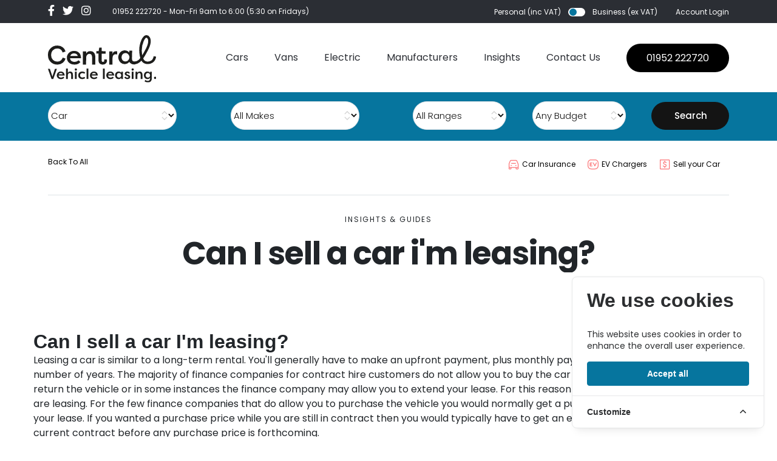

--- FILE ---
content_type: text/html; charset=UTF-8
request_url: https://centralukvehicleleasing.co.uk/can-i-sell-a-car-im-leasing
body_size: 16497
content:
<!DOCTYPE html>
<html lang="en" style="overflow-x: hidden">
<head>
    <meta charset="utf-8">
<meta name="viewport" content="width=device-width, initial-scale=1, shrink-to-fit=no">

<meta name="csrf-token" content="OKnGWcpbBk1yFTUQJEl1LzamvKg2jY1wv6sqe11Z">
<meta name="description" content="">

<script type="0a12beccd714aaf191ddcc5c-text/javascript">
window.dataLayer = window.dataLayer || [];
</script>
<script type="0a12beccd714aaf191ddcc5c-text/javascript">(function(w,d,s,l,i){w[l]=w[l]||[];w[l].push({'gtm.start':
new Date().getTime(),event:'gtm.js'});var f=d.getElementsByTagName(s)[0],
j=d.createElement(s),dl=l!='dataLayer'?'&l='+l:'';j.async=true;j.src=
'https://www.googletagmanager.com/gtm.js?id='+i+dl;f.parentNode.insertBefore(j,f);
})(window,document,'script','dataLayer','GTM-P6MHKDF');</script>

    <title>Can I sell a car i&#039;m leasing? - Central UK Vehicle Leasing</title>


<link rel="icon" href="/favicons/favicon-32x32.png" sizes="32x32" type="image/png">

<link rel="preload" as="style" href="https://centralukvehicleleasing.co.uk/build/assets/tailwind-Bp3SJTer.css" /><link rel="stylesheet" href="https://centralukvehicleleasing.co.uk/build/assets/tailwind-Bp3SJTer.css" data-navigate-track="reload" />
<link href="/css/app.css?1.59" rel="stylesheet">
<link href="/css/main.css?1.59" rel="stylesheet">
<link href="/css/override.css?1.59" rel="stylesheet">
<link rel="stylesheet" href="https://cdn.jsdelivr.net/npm/choices.js/public/assets/styles/choices.min.css" />

<script src="https://challenges.cloudflare.com/turnstile/v0/api.js" async defer type="0a12beccd714aaf191ddcc5c-text/javascript"></script>
<script src="https://cdn.jsdelivr.net/npm/choices.js/public/assets/scripts/choices.min.js" type="0a12beccd714aaf191ddcc5c-text/javascript"></script>

<link rel="preload" as="style" href="https://centralukvehicleleasing.co.uk/build/assets/v3-DF8pW7fB.css" /><link rel="stylesheet" href="https://centralukvehicleleasing.co.uk/build/assets/v3-DF8pW7fB.css" data-navigate-track="reload" />
    
    <script type="0a12beccd714aaf191ddcc5c-text/javascript">
        function gtag(){dataLayer.push(arguments);}

        gtag('consent', 'default', {
            'ad_storage': 'denied',
            'ad_user_data': 'denied',
            'ad_personalization': 'denied',
            'analytics_storage': 'denied'
        });

        function consentGrantedAds() {
            gtag('consent', 'update', {
                'ad_storage': 'granted',
                'ad_user_data': 'granted',
                'ad_personalization': 'granted',
                'analytics_storage': 'granted'
            });
        }

            </script>

<!-- Livewire Styles --><style >[wire\:loading][wire\:loading], [wire\:loading\.delay][wire\:loading\.delay], [wire\:loading\.inline-block][wire\:loading\.inline-block], [wire\:loading\.inline][wire\:loading\.inline], [wire\:loading\.block][wire\:loading\.block], [wire\:loading\.flex][wire\:loading\.flex], [wire\:loading\.table][wire\:loading\.table], [wire\:loading\.grid][wire\:loading\.grid], [wire\:loading\.inline-flex][wire\:loading\.inline-flex] {display: none;}[wire\:loading\.delay\.none][wire\:loading\.delay\.none], [wire\:loading\.delay\.shortest][wire\:loading\.delay\.shortest], [wire\:loading\.delay\.shorter][wire\:loading\.delay\.shorter], [wire\:loading\.delay\.short][wire\:loading\.delay\.short], [wire\:loading\.delay\.default][wire\:loading\.delay\.default], [wire\:loading\.delay\.long][wire\:loading\.delay\.long], [wire\:loading\.delay\.longer][wire\:loading\.delay\.longer], [wire\:loading\.delay\.longest][wire\:loading\.delay\.longest] {display: none;}[wire\:offline][wire\:offline] {display: none;}[wire\:dirty]:not(textarea):not(input):not(select) {display: none;}:root {--livewire-progress-bar-color: #2299dd;}[x-cloak] {display: none !important;}[wire\:cloak] {display: none !important;}</style>
    <meta name="google-site-verification" content="WlAzvpOyHHt42nTcBasPutSiZnrD6rznTW2NfNzAJyE" />

            <!-- Cookie Consent --><script src="https://centralukvehicleleasing.co.uk/cookie-consent/script?id=335bd717ea5eadbfaec7b0f043b6701b" defer type="0a12beccd714aaf191ddcc5c-text/javascript"></script>    </head>

<body class="position-relative">

    <noscript><iframe src="https://www.googletagmanager.com/ns.html?id=GTM-P6MHKDF"
height="0" width="0" style="display:none;visibility:hidden"></iframe></noscript>

    <div class="mobile--menu">
    <div class="mobile--menu__header">
        <div class="wide--wrap">
            <div class="container-fluid">
                <div class="row">
                    <div class="col-6">
                        <a href="/"><img src="/assets/images/logo/logo.svg" alt=""></a>
                    </div>
                    <div class="col-6 text-right">
                        <div class="menu--close">
                            ×
                        </div>
                    </div>
                </div>
            </div>
        </div>
    </div>

    <div class="mobile--menu__inner">
        <div class="mobile--menu__content">
            <div class="wide--wrap">
                <div class="container-fluid">
                    <div class="row">
                        <div class="col-12">
                            <ul class="navbar-nav ml-auto">
                                                                                                    <li class="nav-item">
                                                                            <li class="nav-item dropdown">
                                            <a class="nav-link" href="https://centralukvehicleleasing.co.uk/car-search" @mouseover="open = true">Cars</a>
                                            <ul class="dropdown-menu-item" style="display:block;">
                                                                                                    <li>
                                                                                                                    <a href="https://centralukvehicleleasing.co.uk/car-search">All Cars</a>
                                                        
                                                                                                                    <ul class="dropdown-menu-item" style="display:block;">
                                                                                                                            </ul>
                                                                                                            </li>
                                                                                                    <li>
                                                                                                                    <a href="https://centralukvehicleleasing.co.uk/car-search?stock_vehicle=1">Stock Cars</a>
                                                        
                                                                                                                    <ul class="dropdown-menu-item" style="display:block;">
                                                                                                                            </ul>
                                                                                                            </li>
                                                                                                    <li>
                                                                                                                    <a href="https://centralukvehicleleasing.co.uk/car-special-offers">Car Special Offers</a>
                                                        
                                                                                                                    <ul class="dropdown-menu-item" style="display:block;">
                                                                                                                            </ul>
                                                                                                            </li>
                                                                                            </ul>
                                        </li>
                                                                            </li>
                                                                    <li class="nav-item">
                                                                                                                                <a class="nav-link" href="https://centralukvehicleleasing.co.uk/van-search">Vans</a>
                                                                                                                        </li>
                                                                    <li class="nav-item">
                                                                            <li class="nav-item dropdown">
                                            <a class="nav-link" href="https://centralukvehicleleasing.co.uk/electric-search" @mouseover="open = true">Electric</a>
                                            <ul class="dropdown-menu-item" style="display:block;">
                                                                                                    <li>
                                                                                                                    <a href="https://centralukvehicleleasing.co.uk/car-search?is_electric_only=1">Electric Cars</a>
                                                        
                                                                                                                    <ul class="dropdown-menu-item" style="display:block;">
                                                                                                                            </ul>
                                                                                                            </li>
                                                                                                    <li>
                                                                                                                    <a href="https://centralukvehicleleasing.co.uk/van-search?is_electric_only=1">Electric Vans</a>
                                                        
                                                                                                                    <ul class="dropdown-menu-item" style="display:block;">
                                                                                                                            </ul>
                                                                                                            </li>
                                                                                                    <li>
                                                                                                                    <a href="https://centralukvehicleleasing.co.uk/car-electric-special-offers?is_electric_only=1">Electric Special Offers</a>
                                                        
                                                                                                                    <ul class="dropdown-menu-item" style="display:block;">
                                                                                                                            </ul>
                                                                                                            </li>
                                                                                            </ul>
                                        </li>
                                                                            </li>
                                                                    <li class="nav-item">
                                                                            <li class="nav-item dropdown">
                                            <a class="nav-link" href="https://centralukvehicleleasing.co.uk/car-manufacturers" @mouseover="open = true">Manufacturers</a>
                                            <ul class="dropdown-menu-item" style="display:block;">
                                                                                                    <li>
                                                                                                                    <a href="https://centralukvehicleleasing.co.uk/car-manufacturers">Car Manufacturers</a>
                                                        
                                                                                                                    <ul class="dropdown-menu-item" style="display:block;">
                                                                                                                            </ul>
                                                                                                            </li>
                                                                                                    <li>
                                                                                                                    <a href="https://centralukvehicleleasing.co.uk/van-manufacturers">Van Manufacturers</a>
                                                        
                                                                                                                    <ul class="dropdown-menu-item" style="display:block;">
                                                                                                                            </ul>
                                                                                                            </li>
                                                                                            </ul>
                                        </li>
                                                                            </li>
                                                                    <li class="nav-item">
                                                                            <li class="nav-item dropdown">
                                            <a class="nav-link" href="https://centralukvehicleleasing.co.uk/leasing-guide" @mouseover="open = true">Insights</a>
                                            <ul class="dropdown-menu-item" style="display:block;">
                                                                                                    <li>
                                                                                                                    <div style="font-weight: bold; text-decoration: underline;    font-size: 20px;">Overview</div>
                                                        
                                                                                                                    <ul class="dropdown-menu-item" style="display:block;">
                                                                                                                                    <li>
                                                                        <a href="https://centralukvehicleleasing.co.uk/leasing-guide/lease-process" >6 Step Car Lease Process</a>
                                                                    </li>
                                                                                                                                    <li>
                                                                        <a href="https://centralukvehicleleasing.co.uk/leasing-guide/personal-contract-hire" >Personal Contract Hire</a>
                                                                    </li>
                                                                                                                                    <li>
                                                                        <a href="https://centralukvehicleleasing.co.uk/leasing-guide/business-contract-hire" >Business Contract Hire</a>
                                                                    </li>
                                                                                                                                    <li>
                                                                        <a href="https://centralukvehicleleasing.co.uk/leasing-guide/free-uk-mainland-delivery" >Free UK Mainland Delivery</a>
                                                                    </li>
                                                                                                                                    <li>
                                                                        <a href="https://centralukvehicleleasing.co.uk/leasing-guide/brand-new-vehicles" >Brand New Vehicles</a>
                                                                    </li>
                                                                                                                            </ul>
                                                                                                            </li>
                                                                                                    <li>
                                                                                                                    <div style="font-weight: bold; text-decoration: underline;    font-size: 20px;">Add On Products</div>
                                                        
                                                                                                                    <ul class="dropdown-menu-item" style="display:block;">
                                                                                                                                    <li>
                                                                        <a href="https://centralukvehicleleasing.co.uk/leasing-guide/sell-my-car" >Sell My Car</a>
                                                                    </li>
                                                                                                                                    <li>
                                                                        <a href="https://centralukvehicleleasing.co.uk/leasing-guide/ev-charge-points" >EV Charge Points</a>
                                                                    </li>
                                                                                                                                    <li>
                                                                        <a href="https://centralukvehicleleasing.co.uk/leasing-guide/maintenance" >Maintenance</a>
                                                                    </li>
                                                                                                                                    <li>
                                                                        <a href="https://centralukvehicleleasing.co.uk/leasing-guide/vehicle-insurance" >Vehicle Insurance</a>
                                                                    </li>
                                                                                                                            </ul>
                                                                                                            </li>
                                                                                                    <li>
                                                                                                                    <a href="https://centralukvehicleleasing.co.uk/leasing-guide/short-term-leasing">Short Term Leasing</a>
                                                        
                                                                                                                    <ul class="dropdown-menu-item" style="display:block;">
                                                                                                                            </ul>
                                                                                                            </li>
                                                                                            </ul>
                                        </li>
                                                                            </li>
                                                                    <li class="nav-item">
                                                                                                                                <a class="nav-link" href="https://centralukvehicleleasing.co.uk/about-us">About Us</a>
                                                                                                                        </li>
                                                                    <li class="nav-item">
                                                                                                                                <a class="nav-link" href="https://centralukvehicleleasing.co.uk/contact-us">Contact Us</a>
                                                                                                                        </li>
                                                            </ul>
                            <a data-link-key="telephone" href="tel:+441952222720" class="contact-us">01952 222720</a>

                            <div class="social-icons">
                                <a data-link-key="facebook" rel="noopener noreferrer" target="_blank" href="https://www.facebook.com/centralukvehicleleasing"><i class="fab fa-facebook-f"></i></a>
<a data-link-key="twitter" rel="noopener noreferrer" target="_blank" href="https://twitter.com/cukvl"><i class="fab fa-twitter"></i></a>
<a data-link-key="instagram" rel="noopener noreferrer" target="_blank" href="https://www.instagram.com/centralukvl"><i class="fab fa-instagram"></i></a>
                            </div>
                        </div>
                    </div>
                </div>
            </div>


        </div>

        <div class="mobile--menu__footer">
            <div class="wide--wrap">
                <div class="container-fluid">
                    <div class="row">
                        <div class="col-md-12">

                            <div class="account-login">
                                                                    <a href="https://centralukvehicleleasing.co.uk/login">Account Login</a>
                                
                            </div>
                            <div class="account-info d-flex align-items-center">
                                <div class="account-type d-flex align-items-center">
                                    <div wire:snapshot="{&quot;data&quot;:{&quot;inc_vat&quot;:true},&quot;memo&quot;:{&quot;id&quot;:&quot;NeBOwyHQTWOKqjL1ul40&quot;,&quot;name&quot;:&quot;toggle-vat&quot;,&quot;path&quot;:&quot;can-i-sell-a-car-im-leasing&quot;,&quot;method&quot;:&quot;GET&quot;,&quot;children&quot;:[],&quot;scripts&quot;:[],&quot;assets&quot;:[],&quot;errors&quot;:[],&quot;locale&quot;:&quot;en&quot;},&quot;checksum&quot;:&quot;84e9d39f4663d69b4ff8a039390989331aac173dad2d2863d5240f1df65d65b3&quot;}" wire:effects="{&quot;listeners&quot;:[&quot;priceRefreshEvent&quot;]}" wire:id="NeBOwyHQTWOKqjL1ul40" class="account-type d-flex align-items-center" x-data="{ inc_vat: window.Livewire.find('NeBOwyHQTWOKqjL1ul40').entangle('inc_vat').live }">
            <p @click="inc_vat = 1;">Personal (inc VAT)</p>
            <label class="switch">
                <input type="checkbox" x-bind:checked="!inc_vat" id="switch" name="switch" value="true" @click="inc_vat = !inc_vat">
                <span class="slider round"></span>
            </label>
            <p @click="inc_vat = 0; ">Business (ex VAT)</p>

        </div>                                </div>

                            </div>
                        </div>
                    </div>
                </div>
            </div>
        </div>
    </div>
</div>

    <div class="">

    <div class="header--mobile d-xxl-none d-block">
        <div class="wide-wrap">
            <div class="container-fluid">
                <div class="row">
                    <div class="col-6">

                                                    <a href="https://centralukvehicleleasing.co.uk"><img src="/assets/images/logo/logo.svg" alt=""></a>
                                            </div>
                    <div class="col-6 text-right">
                        <div class="menu--trigger">
                            <span></span>
                            <span></span>
                            <span></span>
                        </div>
                    </div>
                </div>
            </div>
        </div>
    </div>

    <header>

        <div class="header-top-area">
    <div class="wide--wrap">
        <div class="container-fluid">
            <div class="row">
                <div class="col-md-6">
                    <div class="social-icons">
                        <a data-link-key="facebook" rel="noopener noreferrer" target="_blank" href="https://www.facebook.com/centralukvehicleleasing"><i class="fab fa-facebook-f"></i></a>
<a data-link-key="twitter" rel="noopener noreferrer" target="_blank" href="https://twitter.com/cukvl"><i class="fab fa-twitter"></i></a>
<a data-link-key="instagram" rel="noopener noreferrer" target="_blank" href="https://www.instagram.com/centralukvl"><i class="fab fa-instagram"></i></a>

                        <p><a data-link-key="telephone" href="tel:+441952 222720" style="color:#fff;margin-right:0;">01952 222720</a> - Mon-Fri 9am to 6:00
                                                            (5:30 on Fridays)
                            
                        </p>


                    </div>
                </div>
                <div class="col-md-6">
                    <div
                        class="account-info d-flex align-items-center justify-content-end">
                        <div wire:snapshot="{&quot;data&quot;:{&quot;inc_vat&quot;:true},&quot;memo&quot;:{&quot;id&quot;:&quot;dN0cndqlgKCqV1soxepx&quot;,&quot;name&quot;:&quot;toggle-vat&quot;,&quot;path&quot;:&quot;can-i-sell-a-car-im-leasing&quot;,&quot;method&quot;:&quot;GET&quot;,&quot;children&quot;:[],&quot;scripts&quot;:[],&quot;assets&quot;:[],&quot;errors&quot;:[],&quot;locale&quot;:&quot;en&quot;},&quot;checksum&quot;:&quot;c24c672bf49daeb2911a6fbbc78206c88eed7dec2ece19b42591754a2dcf8edd&quot;}" wire:effects="{&quot;listeners&quot;:[&quot;priceRefreshEvent&quot;]}" wire:id="dN0cndqlgKCqV1soxepx" class="account-type d-flex align-items-center" x-data="{ inc_vat: window.Livewire.find('dN0cndqlgKCqV1soxepx').entangle('inc_vat').live }">
            <p @click="inc_vat = 1;">Personal (inc VAT)</p>
            <label class="switch">
                <input type="checkbox" x-bind:checked="!inc_vat" id="switch" name="switch" value="true" @click="inc_vat = !inc_vat">
                <span class="slider round"></span>
            </label>
            <p @click="inc_vat = 0; ">Business (ex VAT)</p>

        </div>
                        <div class="account-login">
                                                            <a href="https://centralukvehicleleasing.co.uk/login">Account Login</a>
                                                    </div>
                    </div>
                </div>
            </div>
        </div>
    </div>
</div>

        <div class="header-bottom-area">
            <div class="wide--wrap">
                <div class="container-fluid">
                    <div class="row">
                        <div class="col-md-12">
                            <nav class="navbar navbar-expand-lg  p-0">
                                                                    <a class="navbar-brand p-0" href="https://centralukvehicleleasing.co.uk"><img src="/assets/images/logo/logo.svg"/></a>
                                

                                <button class="navbar-toggler" type="button" data-toggle="collapse"
                                        data-target="#navbarSupportedContent"
                                        aria-controls="navbarSupportedContent" aria-expanded="false"
                                        aria-label="Toggle navigation">
                                    <span class="navbar-toggler-icon"></span>
                                </button>

                                <div class="navbar-collapse" id="navbarSupportedContent">
                                    <ul class="navbar-nav ml-auto">
                                                                                                                        <li class="nav-item ">
                                                                                                                                                <li class="nav-item dropdown relative" x-data="{ open: false }"  @mouseleave="open = false">
                                                                                                    <a class="nav-link" href="https://centralukvehicleleasing.co.uk/car-search" @mouseover="open = true">Cars</a>
                                                    <ul style="display:none;" :class="{ 'active': open, 'd-block': open }" class="dropdown-menu-item"  @mouseleave="open = false">
                                                                                                                                                                                    <li x-data="{ open: false }"  @mouseenter="open = true"  @mouseleave="open = false" class="relative">
                                                                                                                                                                                        <a href="https://centralukvehicleleasing.co.uk/car-search">All Cars</a>
                                                                                                                    </li>
                                                                                                                                                                                    <li x-data="{ open: false }"  @mouseenter="open = true"  @mouseleave="open = false" class="relative">
                                                                                                                                                                                        <a href="https://centralukvehicleleasing.co.uk/car-search?stock_vehicle=1">Stock Cars</a>
                                                                                                                    </li>
                                                                                                                                                                                    <li x-data="{ open: false }"  @mouseenter="open = true"  @mouseleave="open = false" class="relative">
                                                                                                                                                                                        <a href="https://centralukvehicleleasing.co.uk/car-special-offers">Car Special Offers</a>
                                                                                                                    </li>
                                                                                                            </ul>
                                                </li>
                                                                                    </li>
                                                                                <li class="nav-item ">
                                                                                                                                                                                                        <a class="nav-link" href="https://centralukvehicleleasing.co.uk/van-search">Vans</a>
                                                                                                                                                                                        </li>
                                                                                <li class="nav-item ">
                                                                                                                                                <li class="nav-item dropdown relative" x-data="{ open: false }"  @mouseleave="open = false">
                                                                                                    <a class="nav-link" href="https://centralukvehicleleasing.co.uk/electric-search" @mouseover="open = true">Electric</a>
                                                    <ul style="display:none;" :class="{ 'active': open, 'd-block': open }" class="dropdown-menu-item"  @mouseleave="open = false">
                                                                                                                                                                                    <li x-data="{ open: false }"  @mouseenter="open = true"  @mouseleave="open = false" class="relative">
                                                                                                                                                                                        <a href="https://centralukvehicleleasing.co.uk/car-search?is_electric_only=1">Electric Cars</a>
                                                                                                                    </li>
                                                                                                                                                                                    <li x-data="{ open: false }"  @mouseenter="open = true"  @mouseleave="open = false" class="relative">
                                                                                                                                                                                        <a href="https://centralukvehicleleasing.co.uk/van-search?is_electric_only=1">Electric Vans</a>
                                                                                                                    </li>
                                                                                                                                                                                    <li x-data="{ open: false }"  @mouseenter="open = true"  @mouseleave="open = false" class="relative">
                                                                                                                                                                                        <a href="https://centralukvehicleleasing.co.uk/car-electric-special-offers?is_electric_only=1">Electric Special Offers</a>
                                                                                                                    </li>
                                                                                                            </ul>
                                                </li>
                                                                                    </li>
                                                                                <li class="nav-item ">
                                                                                                                                                <li class="nav-item dropdown d-none d-xl-block" x-data="{ open: false }"  @mouseleave="open = false">
                                                                                                    <a class="nav-link" href="https://centralukvehicleleasing.co.uk/car-manufacturers" @mouseover="open = true">Manufacturers</a>
                                                    <ul style="display:none;" :class="{ 'active': open, 'd-block': open }" class="dropdown-menu-item"  @mouseleave="open = false">
                                                                                                                                                                                    <li x-data="{ open: false }"  @mouseenter="open = true"  @mouseleave="open = false" class="relative">
                                                                                                                                                                                        <a href="https://centralukvehicleleasing.co.uk/car-manufacturers">Car Manufacturers</a>
                                                                                                                    </li>
                                                                                                                                                                                    <li x-data="{ open: false }"  @mouseenter="open = true"  @mouseleave="open = false" class="relative">
                                                                                                                                                                                        <a href="https://centralukvehicleleasing.co.uk/van-manufacturers">Van Manufacturers</a>
                                                                                                                    </li>
                                                                                                            </ul>
                                                </li>
                                                                                    </li>
                                                                                <li class="nav-item ">
                                                                                                                                                <li class="nav-item dropdown relative" x-data="{ open: false }"  @mouseleave="open = false">
                                                                                                    <a class="nav-link" href="https://centralukvehicleleasing.co.uk/leasing-guide" @mouseover="open = true">Insights</a>
                                                    <ul style="display:none;" :class="{ 'active': open, 'd-block': open }" class="dropdown-menu-item"  @mouseleave="open = false">
                                                                                                                                                                                    <li x-data="{ open: false }"  @mouseenter="open = true"  @mouseleave="open = false" class="relative">
                                                                                                                                                                                        <a href="#" >Overview </a>
                                                                                                                                        <ul :class="{ 'active': open, 'd-block': open }" style="left: 250px;top: 47px;margin-top: -47px;border-left:1px solid white;" class="dropdown-menu-item absolute"  @mouseleave="open = false">
                                                                                                                                                            <li>
                                                                                    <a href="https://centralukvehicleleasing.co.uk/leasing-guide/lease-process" >6 Step Car Lease Process</a>
                                                                                </li>
                                                                                                                                                        <li>
                                                                                    <a href="https://centralukvehicleleasing.co.uk/leasing-guide/personal-contract-hire" >Personal Contract Hire</a>
                                                                                </li>
                                                                                                                                                        <li>
                                                                                    <a href="https://centralukvehicleleasing.co.uk/leasing-guide/business-contract-hire" >Business Contract Hire</a>
                                                                                </li>
                                                                                                                                                        <li>
                                                                                    <a href="https://centralukvehicleleasing.co.uk/leasing-guide/free-uk-mainland-delivery" >Free UK Mainland Delivery</a>
                                                                                </li>
                                                                                                                                                        <li>
                                                                                    <a href="https://centralukvehicleleasing.co.uk/leasing-guide/brand-new-vehicles" >Brand New Vehicles</a>
                                                                                </li>
                                                                                                                                                </ul>
                                                                
                                                                                                                    </li>
                                                                                                                                                                                    <li x-data="{ open: false }"  @mouseenter="open = true"  @mouseleave="open = false" class="relative">
                                                                                                                                                                                        <a href="#" >Add On Products </a>
                                                                                                                                        <ul :class="{ 'active': open, 'd-block': open }" style="left: 250px;top: 47px;margin-top: -47px;border-left:1px solid white;" class="dropdown-menu-item absolute"  @mouseleave="open = false">
                                                                                                                                                            <li>
                                                                                    <a href="https://centralukvehicleleasing.co.uk/leasing-guide/sell-my-car" >Sell My Car</a>
                                                                                </li>
                                                                                                                                                        <li>
                                                                                    <a href="https://centralukvehicleleasing.co.uk/leasing-guide/ev-charge-points" >EV Charge Points</a>
                                                                                </li>
                                                                                                                                                        <li>
                                                                                    <a href="https://centralukvehicleleasing.co.uk/leasing-guide/maintenance" >Maintenance</a>
                                                                                </li>
                                                                                                                                                        <li>
                                                                                    <a href="https://centralukvehicleleasing.co.uk/leasing-guide/vehicle-insurance" >Vehicle Insurance</a>
                                                                                </li>
                                                                                                                                                </ul>
                                                                
                                                                                                                    </li>
                                                                                                                                                                                    <li x-data="{ open: false }"  @mouseenter="open = true"  @mouseleave="open = false" class="relative">
                                                                                                                                                                                        <a href="https://centralukvehicleleasing.co.uk/leasing-guide/short-term-leasing">Short Term Leasing</a>
                                                                                                                    </li>
                                                                                                            </ul>
                                                </li>
                                                                                    </li>
                                                                                <li class="nav-item ">
                                                                                                                                                <a class="nav-link d-none d-xxl-block" href="https://centralukvehicleleasing.co.uk/about-us">About Us</a>
                                                                                                                                    </li>
                                                                                <li class="nav-item ">
                                                                                                                                                                                                        <a class="nav-link" href="https://centralukvehicleleasing.co.uk/contact-us">Contact Us</a>
                                                                                                                                                                                        </li>
                                                                            </ul>
                                    <a data-link-key="telephone" href="tel:+441952222720" class="contact-us">01952 222720</a>
                                </div>
                            </nav>
                        </div>
                    </div>
                </div>
            </div>

        </div>

    </header>

    
</div>

    <section wire:snapshot="{&quot;data&quot;:{&quot;type_id&quot;:0,&quot;make_id&quot;:0,&quot;model_id&quot;:0,&quot;range_id&quot;:0,&quot;car_type_id&quot;:&quot;car&quot;,&quot;budget_id&quot;:0},&quot;memo&quot;:{&quot;id&quot;:&quot;S5XKZzKMtctwa8QjMNCA&quot;,&quot;name&quot;:&quot;general-search-bar&quot;,&quot;path&quot;:&quot;can-i-sell-a-car-im-leasing&quot;,&quot;method&quot;:&quot;GET&quot;,&quot;children&quot;:[],&quot;scripts&quot;:[],&quot;assets&quot;:[],&quot;errors&quot;:[],&quot;locale&quot;:&quot;en&quot;},&quot;checksum&quot;:&quot;73f8edf5b813cc1501f1abccaae434253d4c8737fbed15d7d132406a43d6a5a2&quot;}" wire:effects="{&quot;dispatches&quot;:[{&quot;name&quot;:&quot;select2-refresh&quot;,&quot;params&quot;:[]},{&quot;name&quot;:&quot;select2-refresh&quot;,&quot;params&quot;:[]}]}" wire:id="S5XKZzKMtctwa8QjMNCA" class="top-filters d-xl-block d-none" x-data>
    <form action="https://centralukvehicleleasing.co.uk/car-search" method="GET">
    <div class="wide--wrap">
        <div class="container-fluid">
            <div class="e-car-filter flex-wrap d-md-flex justify-content-lg-between align-items-end">
                <div class="product-size product-type">
    <!--[if BLOCK]><![endif]--><!--[if ENDBLOCK]><![endif]-->
    <select
    class="appearance-none w-full ps-3 pe-10 block h-10 py-2 text-base sm:text-sm leading-[1.375rem] rounded-lg shadow-xs border bg-white dark:bg-white/10 dark:disabled:bg-white/[7%] text-zinc-700 dark:text-zinc-300 disabled:text-zinc-500 dark:disabled:text-zinc-400 has-[option.placeholder:checked]:text-zinc-400 dark:has-[option.placeholder:checked]:text-zinc-400 dark:[&amp;&gt;option]:bg-zinc-700 dark:[&amp;&gt;option]:text-white disabled:shadow-none border border-zinc-200 border-b-zinc-300/80 dark:border-white/10 flux-select" style="text-align: left;" wire:model.live="car_type_id"
         name="car_type_id"         data-flux-control
    data-flux-select-native
    data-flux-group-target
>
    
    <!--[if BLOCK]><![endif]-->                        <option value="car"  selected >Car</option>
                                            <option value="van" >Van</option>
                                            <option value="electric" >Electric</option>
                    <!--[if ENDBLOCK]><![endif]-->
</select>
</div>

                <div class="product-size product-type">
    <!--[if BLOCK]><![endif]--><!--[if ENDBLOCK]><![endif]-->
    <select
    class="appearance-none w-full ps-3 pe-10 block h-10 py-2 text-base sm:text-sm leading-[1.375rem] rounded-lg shadow-xs border bg-white dark:bg-white/10 dark:disabled:bg-white/[7%] text-zinc-700 dark:text-zinc-300 disabled:text-zinc-500 dark:disabled:text-zinc-400 has-[option.placeholder:checked]:text-zinc-400 dark:has-[option.placeholder:checked]:text-zinc-400 dark:[&amp;&gt;option]:bg-zinc-700 dark:[&amp;&gt;option]:text-white disabled:shadow-none border border-zinc-200 border-b-zinc-300/80 dark:border-white/10 flux-select" style="text-align: left;" wire:model.live="make_id"
         name="make_id"         data-flux-control
    data-flux-select-native
    data-flux-group-target
>
    
    <option value="0">All Makes</option>
                    <!--[if BLOCK]><![endif]-->                        <option value="91"  >Abarth</option>
                                            <option value="1"  >Alfa Romeo</option>
                                            <option value="101"  >Alpine</option>
                                            <option value="3"  >Aston Martin</option>
                                            <option value="4"  >Audi</option>
                                            <option value="6"  >Bentley</option>
                                            <option value="7"  >Bmw</option>
                                            <option value="103"  >Bmw Alpina</option>
                                            <option value="42222"  >Byd</option>
                                            <option value="158627"  >Changan</option>
                                            <option value="159399"  >Chery</option>
                                            <option value="62"  >Chevrolet</option>
                                            <option value="10"  >Citroen</option>
                                            <option value="102"  >Cupra</option>
                                            <option value="12"  >Dacia</option>
                                            <option value="97"  >Ds</option>
                                            <option value="18"  >Fiat</option>
                                            <option value="57364"  >Fisker</option>
                                            <option value="19"  >Ford</option>
                                            <option value="165995"  >Geely</option>
                                            <option value="107"  >Genesis</option>
                                            <option value="136855"  >Gwm</option>
                                            <option value="1049"  >Gwm Ora</option>
                                            <option value="20"  >Honda</option>
                                            <option value="21"  >Hyundai</option>
                                            <option value="832"  >Ineos</option>
                                            <option value="126812"  >Jaecoo</option>
                                            <option value="23"  >Jaguar</option>
                                            <option value="9"  >Jeep</option>
                                            <option value="92113"  >Kgm</option>
                                            <option value="24"  >Kia</option>
                                            <option value="26"  >Lamborghini</option>
                                            <option value="28"  >Land Rover</option>
                                            <option value="125372"  >Leapmotor</option>
                                            <option value="100"  >Levc</option>
                                            <option value="29"  >Lexus</option>
                                            <option value="30"  >Lotus</option>
                                            <option value="32"  >Maserati</option>
                                            <option value="36392"  >Maxus</option>
                                            <option value="33"  >Mazda</option>
                                            <option value="34"  >Mercedes-Benz</option>
                                            <option value="89"  >Mg Motor Uk</option>
                                            <option value="73"  >Mini</option>
                                            <option value="36"  >Morgan</option>
                                            <option value="37"  >Nissan</option>
                                            <option value="77807"  >Omoda</option>
                                            <option value="39"  >Peugeot</option>
                                            <option value="104"  >Polestar</option>
                                            <option value="40"  >Porsche</option>
                                            <option value="43"  >Renault</option>
                                            <option value="44"  >Rolls-Royce</option>
                                            <option value="48"  >Seat</option>
                                            <option value="49"  >Skoda</option>
                                            <option value="68"  >Smart</option>
                                            <option value="50"  >Ssangyong</option>
                                            <option value="51"  >Subaru</option>
                                            <option value="52"  >Suzuki</option>
                                            <option value="94"  >Tesla</option>
                                            <option value="54"  >Toyota</option>
                                            <option value="56"  >Vauxhall</option>
                                            <option value="57"  >Volkswagen</option>
                                            <option value="58"  >Volvo</option>
                                            <option value="141126"  >Xpeng</option>
                    <!--[if ENDBLOCK]><![endif]-->
</select>
</div>

                <div class="product-size product-type">
    <!--[if BLOCK]><![endif]--><!--[if ENDBLOCK]><![endif]-->
    <select
    class="appearance-none w-full ps-3 pe-10 block h-10 py-2 text-base sm:text-sm leading-[1.375rem] rounded-lg shadow-xs border bg-white dark:bg-white/10 dark:disabled:bg-white/[7%] text-zinc-700 dark:text-zinc-300 disabled:text-zinc-500 dark:disabled:text-zinc-400 has-[option.placeholder:checked]:text-zinc-400 dark:has-[option.placeholder:checked]:text-zinc-400 dark:[&amp;&gt;option]:bg-zinc-700 dark:[&amp;&gt;option]:text-white disabled:shadow-none border border-zinc-200 border-b-zinc-300/80 dark:border-white/10 flux-select" style="text-align: left;" wire:model.live="range_id"
         name="range_id"         data-flux-control
    data-flux-select-native
    data-flux-group-target
>
    
    <option value="0">All Ranges</option>
                    <!--[if BLOCK]><![endif]--><!--[if ENDBLOCK]><![endif]-->
</select>
</div>








                <div class="product-size product-type">
    <!--[if BLOCK]><![endif]--><!--[if ENDBLOCK]><![endif]-->
    <select
    class="appearance-none w-full ps-3 pe-10 block h-10 py-2 text-base sm:text-sm leading-[1.375rem] rounded-lg shadow-xs border bg-white dark:bg-white/10 dark:disabled:bg-white/[7%] text-zinc-700 dark:text-zinc-300 disabled:text-zinc-500 dark:disabled:text-zinc-400 has-[option.placeholder:checked]:text-zinc-400 dark:has-[option.placeholder:checked]:text-zinc-400 dark:[&amp;&gt;option]:bg-zinc-700 dark:[&amp;&gt;option]:text-white disabled:shadow-none border border-zinc-200 border-b-zinc-300/80 dark:border-white/10 flux-select" style="text-align: left;" wire:model.live="budget_id"
         name="budget_id"         data-flux-control
    data-flux-select-native
    data-flux-group-target
>
    
    <option value="0">Any Budget</option>
                    <!--[if BLOCK]><![endif]-->                        <option value="1" >Upto £200</option>
                                            <option value="2" >£200 - £300</option>
                                            <option value="3" >£300 - £400</option>
                                            <option value="4" >£400 - £500</option>
                                            <option value="5" >£500+</option>
                    <!--[if ENDBLOCK]><![endif]-->
</select>
</div>





















                <div class="filter-row">
                    <button class="search-personal border-0 text-white">Search</button>
                </div>
            </div>
        </div>
    </div>
    </form>

</section>

    <main class=" socials-padding ">
        <section wire:snapshot="{&quot;data&quot;:[],&quot;memo&quot;:{&quot;id&quot;:&quot;HozT8r4kM08EwqQRNdLu&quot;,&quot;name&quot;:&quot;page&quot;,&quot;path&quot;:&quot;can-i-sell-a-car-im-leasing&quot;,&quot;method&quot;:&quot;GET&quot;,&quot;children&quot;:[],&quot;scripts&quot;:[],&quot;assets&quot;:[],&quot;errors&quot;:[],&quot;locale&quot;:&quot;en&quot;},&quot;checksum&quot;:&quot;790fe19d05b4c75dcaac4990375e23cb93e5731f36ab6084e69db1d2945bd222&quot;}" wire:effects="[]" wire:id="HozT8r4kM08EwqQRNdLu">
    <!--[if BLOCK]><![endif]-->        <div class="background" style="position:relative;">

            <div class="wide--wrap main-insights-ctn">
                <div class="container-fluid main-insights-box" style="">

                    <!--   Title-section   -->

                    <section class="title-section">
                        <div class="container-fluid">
                            <div class="row">
                                <div class="col-12 col-md-6" style="padding-left:0 !important;"><a href="https://centralukvehicleleasing.co.uk/leasing-guide">Back To All</a></div>
                                <div class="col-12 col-md-6 text-right" style="padding-right:0 !important;">
                                    <div class="points guides">
                                        <div>
    
    <ul>
        <li>
            <img src="/svg/car-outline-red.svg">
            <a href="https://centralukvehicleleasing.co.uk/leasing-guide/vehicle-insurance">Car Insurance</a>
        </li>
        <li>
            <img style="width:20px;" src="/svg/ev-rounded-red.svg">
            <a href="https://centralukvehicleleasing.co.uk/leasing-guide/ev-charge-points">EV Chargers</a>
        </li>
        <li>
            <img src="/svg/money-square-red.svg">
            <a href="https://centralukvehicleleasing.co.uk/leasing-guide/sell-my-car">
                Sell your Car
            </a>
        </li>


    </ul>
</div>
                                    </div>
                                </div>
                            </div>
                        </div>
                        <div class="border-bottom pt-4"></div>
                        <div style="">


                            <h3 class="title text-center">INSIGHTS & GUIDES</h3>

                            <h1 class="headline text-center mx-auto" >
                                Can I sell a car i&#039;m leasing?
                            </h1>
                        </div>
                    </section>
                </div>
            </div>
        </div>
    <!--[if ENDBLOCK]><![endif]-->

    <div class="">
            <div class="web-description-back position-relative">
                <div class="wide-wrap description-wibe">
                    <div class="container">
                        <div class="row">
                            <section class="description-section position-relative col-12">
                                <h2><strong>Can I sell a car I'm leasing?</strong></h2><p>Leasing a car is similar to a long-term rental.  You'll generally have to make an upfront payment, plus monthly payments, and get to use a car for a number of years.   The majority of finance companies for contract hire customers do not allow you to buy the car at the end of the lease, you simply return the vehicle or in some instances the finance company may allow you to extend your lease.  For this reason you generally cannot sell a car you are leasing.  For the few finance companies that do allow you to purchase the vehicle you would normally get a purchase price towards the end of your lease.  If you wanted a purchase price while you are still in contract then you would typically have to get an early termination price for your current contract before any purchase price is forthcoming.   </p><p><br></p><p>Can I sell my leased car to a dealership?  Yes, if your finance company does allow you to purchase your leased vehicle.</p><p><br></p><p>How to sell a leased car privately?  If you are allowed to buy your leased car and are looking to sell it on , Central has partnered with  '<a href="https://centralukvehicleleasing.co.uk/leasing-guide/sell-my-car" style="color: rgb(230, 0, 0);">Motorway</a>' allowing you to sell your car online fast and hassel-free.</p><p><br></p><p>You may be looking to sell your current lease car to upgrade to a better or different vehicle, then look no further, check out our '<a href="https://centralukvehicleleasing.co.uk/car-search?special_offers=1&amp;is_electric_only=false&amp;initial=0&amp;make_id=0&amp;model_id=0&amp;budget_id=0&amp;range_id=0&amp;sort_by_id=1&amp;fuel_type_id=0&amp;stock_vehicle=0&amp;seats=0&amp;transmission_id=0&amp;vehicle_type_id=0" style="color: rgb(230, 0, 0);">Special Offers</a>'. </p><p><br></p><h3><strong>Can you trade in a leased car?</strong></h3><p>A lease trade in is different than trading a purchased vehicle.  If you're trading in a leased car to a dealership and/or terminating the contract early, there are a number of penalties and fees that must be paid to the leasing company, and the contract still must be dealt with.  When you are leasing directly from a finance company which all of our contract hire customers do then you don't actually have the option to trade it in for a better model.  You would need to get an early termination price, pay that off and then go into any other lease.  </p><p><br></p><p><strong>Can I trade in my lease early / can I trade in a leased car / does my leased car have trade in value?</strong> On a contract hire you do not have the option to trade in your vehicle, you need to wait for your contract to end, then return your vehicle before looking for a new lease, alternatively if you are still in contract you would need to get an early termination price (typically anywhere between 50% to 100% of the remaining rentals), pay that off and then go into any other lease.</p><p><br></p><h3><strong>Who can I sell my leased car to?</strong></h3><p><span style="color: rgb(16, 34, 52);">As a customer if you do have the option to buy your lease at the end of contract from your finance company you may have the following questions:</span></p><p><br></p><p><strong><span class="ql-cursor">﻿</span>Can I sell my leased car to a dealer?</strong>  Yes, after you have purchased the vehicle directly from your finance company you can sell it onto a dealer.</p><p><strong>Can I sell my leased car to a friend?</strong>  Yes, after you have purchased the vehicle directly from your finance company you can sell it onto a friend.</p><p><strong>Can I sell my leased car to a third party?</strong>  Yes, after you have purchased the vehicle directly from your finance company you can sell it onto a third party.</p><p><strong>Can I sell my leased car to a private party?</strong>  Yes, after you have purchased the vehicle directly from your finance company you can sell it onto a a private party.</p><p><strong>Can I sell my leased car to another dealer?</strong>  Yes, after you have purchased the vehicle directly from your finance company you can sell it onto another dealer.</p>
                            </section>
                        </div>
                    </div>
                </div>
            </div>
        </div>

    <div class="">
        <div class="web-description-back position-relative">
            <div class="wide-wrap description-wibe">
                <div class="container-fluid">
                    <section class="description-section position-relative">

                        <div class="border-dark-gray mx-auto"></div>

                        <div class="wide--wrap">
                            <div class="share-ctn d-flex justify-content-between align-items-center container-fluid">
                                <p><a href="https://centralukvehicleleasing.co.uk/leasing-guide">BACK TO ALL</a></p>
                                <div class="share-this">
                                </div>
                            </div>
                        </div>

                    </section>
                </div>
            </div>
        </div>
    </div>


    <img src="/assets/images/bg/Intersection-11.svg" alt="" class="mob-back-img position-absolute">

</section>
            </main>

        

    <section class="insta-gallary" wire:ignore>
    <div class="wide--wrap">
        <div class="container-fluid">
            <div class="row">
                <div class="col-md-12">
                    <div class="social-row-main">
                        <div class="social-row">
                            <div class="social-shared">
                                <a data-link-key="twitter" rel="noopener noreferrer" target="_blank" href="https://twitter.com/cukvl" class="twitter-icon">
                                    <span class="follow-mob">Follow us @CUKVL</span>
                                    <img src="/assets/images/icon/twitter.svg" alt="twitter"/>
                                    <span class="follow-web"> Follow us on Twitter @CUKVL</span>
                                </a>

                                <a data-link-key="instagram" rel="noopener noreferrer" target="_blank" href="https://www.instagram.com/centralukvl" class="instagram-icon">

                                    <img src="/assets/images/icon/instagram.svg" alt="instagra"/>

                                </a>
                                <a data-link-key="facebook" rel="noopener noreferrer" target="_blank" href="https://www.facebook.com/centralukvehicleleasing" class="facebook-icon">
                                    <img src="/assets/images/icon/facebook.svg" alt="facebook"/>
                                </a>


                            </div>
                            <div class="social-images footer-gallary">




                                <a href="https://centralukvehicleleasing.co.uk/leasing-guide/vehicle-insurance">
                                    <img style="width:240px;" src="/assets/images/footer/vehicle-insurance.jpg" alt="Vehicle Insurance"/>
                                    <p style="color:#fff;margin-top:4px;text-align: center;">Vehicle Insurance</p>
                                </a>
                                <a href="https://centralukvehicleleasing.co.uk/leasing-guide/maintenance">
                                    <img style="width:240px;" src="/assets/images/footer/maintenance.jpg" alt="Maintenance"/>
                                    <p style="color:#fff;margin-top:4px;text-align: center;">Maintenance</p>
                                </a>
                                <a href="https://centralukvehicleleasing.co.uk/leasing-guide/ev-charge-points">
                                    <img style="width:240px;" src="/assets/images/footer/ev-charge.jpg" alt="EV Charge Points"/>
                                    <p style="color:#fff;margin-top:4px;text-align: center;">EV Charge Points</p>
                                </a>
                                <a href="https://centralukvehicleleasing.co.uk/leasing-guide/sell-my-car">
                                    <img style="width:240px;" src="/assets/images/footer/sell-my-car.jpg" alt="Sell My Car"/>
                                    <p style="color:#fff;margin-top:4px;text-align: center;">Sell My Car</p>
                                </a>


                            </div>
                        </div>
                    </div>
                </div>
            </div>
        </div>
    </div>

</section>
    <footer class="footer-section custom-container">

    <div class="wide--wrap">
        <div class="container-fluid">
            <div class="row">
                <div class="col-md-12">
                    <div class="footer-contact">
                        <div class="web-container p-0">
                            <div class="main-title">
                                <h3>Get in touch <span>today!</span></h3>
                            </div>
                            <div class="row">
                                <div class="col-lg-7">
                                    <div class="contact-info">
                                        <div class="company-mail-info">
                                            <div class="contact-icon">
                                                <img src="/assets/images/icon/mail.svg" alt="email-us" />
                                            </div>
                                            <div class="contact-details">
                                                <a href="/cdn-cgi/l/email-protection#5023313c35231033353e2422313c7e3c35312335"><span class="__cf_email__" data-cfemail="b5c6d4d9d0c6f5d6d0dbc1c7d4d99bd9d0d4c6d0">[email&#160;protected]</span></a>
                                                <a href="/cdn-cgi/l/email-protection#a2c3c6cfcbcce2c1c7ccd6d0c3ce8ccec7c3d1c7"><span class="__cf_email__" data-cfemail="3756535a5e59775452594345565b195b52564452">[email&#160;protected]</span></a>
                                            </div>
                                        </div>
                                        <div class="company-call-info">
                                            <div class="contact-icon">
                                                <img src="/assets/images/icon/phone.svg" alt="email-us" />
                                            </div>
                                            <div class="contact-details">
                                                <a data-link-key="telephone" href="tel:+441952222720">01952 222720</a>
                                            </div>
                                        </div>
                                        <div class="company-address-info">
                                            <div class="contact-icon">
                                                <img src="/assets/images/icon/maps.svg" alt="email-us" />
                                            </div>
                                            <div class="contact-details">
                                                <p class="address-contact">1 Badhan Court, Castle Street, Hadley, Telford,<br /> Shropshire, TF1 5QX</p>
                                            </div>
                                        </div>
                                        <div class="company-time-info">
                                            <div class="contact-icon">
                                                <img src="/assets/images/icon/clock-two.svg" alt="email-us" />
                                            </div>
                                            <div class="contact-details">
                                                <h3>Opening Times</h3>
                                                <p class="opening-time">Mon-Fri 9am to 6:00 <span>(5:30 on Fridays)</span></p>
                                            </div>
                                        </div>
                                    </div>
                                </div>
                                <div class="col-lg-5">
                                    <div class="news-letter  ml-lg-auto">
                                        <h3>Stay up to date!</h3>
                                        <p>Subscribe to our newsletter to stay up to date with our latest deals and news</p>
                                        <div class="mob-social">
                                            <a href="https://www.facebook.com/centralukvehicleleasing">
                                                <img src="/assets/images/icon/facebook.png" alt="facebook" />
                                            </a>
                                            <a href="https://twitter.com/cukvl">
                                                <img src="/assets/images/icon/twitter.png" alt="twitter" />
                                            </a>
                                            <a href="https://www.instagram.com/centralukvl">
                                                <img src="/assets/images/icon/instagram.png" alt="instagra" />
                                            </a>
                                        </div>
                                        <div class="position-relative">
                                            <section wire:snapshot="{&quot;data&quot;:{&quot;email&quot;:&quot;&quot;,&quot;submitted&quot;:false,&quot;rules&quot;:[{&quot;email&quot;:&quot;required|email&quot;},{&quot;s&quot;:&quot;arr&quot;}]},&quot;memo&quot;:{&quot;id&quot;:&quot;HLkqPXXyRkPtLEm6PKbI&quot;,&quot;name&quot;:&quot;widget.newsletter&quot;,&quot;path&quot;:&quot;can-i-sell-a-car-im-leasing&quot;,&quot;method&quot;:&quot;GET&quot;,&quot;children&quot;:[],&quot;scripts&quot;:[],&quot;assets&quot;:[],&quot;errors&quot;:[],&quot;locale&quot;:&quot;en&quot;},&quot;checksum&quot;:&quot;4dd8d71a7a4a46fc7f6f1b864fc033e4e0edfb1b4111d726ea2a9eae2268a6ea&quot;}" wire:effects="[]" wire:id="HLkqPXXyRkPtLEm6PKbI">
    <!--[if BLOCK]><![endif]-->        <form method="POST" action="https://centralukvehicleleasing.co.uk/widget/newsletter" wire:submit="subscribeUser">
            <input type="text" wire:model="email" placeholder="Sign up to our newsletter" />
            <button class="play-btn">
                <img src="/assets/images/icon/play-button.png">
            </button>
            <button class="play-btn-tomato">
                <img src="/assets/images/icon/play-button.svg" class="">
            </button>
            <!--[if BLOCK]><![endif]--><!--[if ENDBLOCK]><![endif]-->
        </form>
    <!--[if ENDBLOCK]><![endif]-->
</section>
                                        </div>
                                        <div class="mobile-footer-link">
                                            <ul class="pl-0">
                                                <li>
    <a href="https://centralukvehicleleasing.co.uk/about-us">ABOUT US</a>
</li>
<li>
    <a href="https://centralukvehicleleasing.co.uk/contact-us">CONTACT US</a>
</li>
<li>
    <a href="https://centralukvehicleleasing.co.uk/car-search?special_offers=1">SPECIAL OFFERS</a>
</li>
<li>
    <a href="https://centralukvehicleleasing.co.uk/car-leasing-faq">FAQS</a>
</li>
<li>
    <a href="https://centralukvehicleleasing.co.uk/information/terms-conditions">TERMS & CONDITIONS</a>
</li>
<li>
    <a href="https://centralukvehicleleasing.co.uk/information/information-notice">INFORMATION NOTICE</a>
</li>
<li>
    <a href="https://centralukvehicleleasing.co.uk/information/privacy-policy">PRIVACY POLICY</a>
</li>
<li>
    <a href="https://centralukvehicleleasing.co.uk/information/fair-policy">TREATING CUSTOMERS FAIRLY</a>
</li>
<li>
    <a href="https://centralukvehicleleasing.co.uk/information/code-of-conduct">CODES OF CONDUCT</a>
</li>
<li>
    <a href="https://centralukvehicleleasing.co.uk/information/complaints-procedure">COMPLAINTS</a>
</li>
<li>
    <a href="https://centralukvehicleleasing.co.uk/information/initial-disclosure">INITIAL DISCLOSURE</a>
</li>

                                            </ul>
                                        </div>
                                    </div>
                                </div>
                            </div>
                        </div>
                    </div>


                    <div class="tag-line-row d-lg-flex">
                        <div class="col-12 col-lg-5">
                            <div class="tag-line">
                                <p class="central-uk-tag">
                                    Central [UK] Vehicle Leasing is authorised and regulated by the Financial Conduct Authority.
                                    <span class="credit-broker-span"> Central [UK] Vehicle Leasing are a credit broker and not a lender</span>
                                </p>
                                <div class="row">
                                    <div class="col-6 col-lg-3">
                                        <div class="company-logo">
                                            <img style="width:90px;" src="/companies/leaseplan.png" alt="Leaseplan Logo" />
                                        </div>
                                    </div>
                                    <div class="col-6 col-lg-3">
                                        <div class="company-logo">
                                            <img style="width:90px;margin-top: 15px;" src="/companies/lex-autolease.webp" alt="Lex Autolease Logo" />
                                        </div>
                                    </div>
                                    <div class="col-6 col-lg-3">
                                        <div class="company-logo">
                                            <img style="width:90px;margin-top: 10px;" src="/companies/novuna.png" alt="Novuna Finance Logo" />
                                        </div>
                                    </div>
                                    <div class="col-6 col-lg-3">
                                        <div class="company-logo">
                                            <img style="width:90px;margin-top: 10px;" src="/companies/santander-consumer-finance.png" alt="Santander Consumer Finance Logo" />
                                        </div>
                                    </div>
                                    <div class="col-6 col-lg-3">
                                        <div class="company-logo">
                                            <img style="width:90px;margin-top: 10px;" src="/companies/leasys-finance.png" alt="Leasys Finance Logo" />
                                        </div>
                                    </div>
                                    <div class="col-6 col-lg-3">
                                        <div class="company-logo">
                                            <img style="width:90px;margin-top: 10px;" src="/companies/arval-finance.jpg" alt="Arval Finance Logo" />
                                        </div>
                                    </div>

                                    <div class="col-6 col-lg-3">
                                        <div class="company-logo">
                                            <img style="width:90px;margin-top: 15px;" src="/companies/alphabet.png" alt="Alphabet Logo" />
                                        </div>
                                    </div>

                                    <div class="col-6 col-lg-3">
                                        <div class="company-logo">
                                            <img style="width:85px;margin-left:5px;margin-top: 0px;" src="/companies/vwfs-stacked.png" alt="VWFS Logo" />
                                        </div>
                                    </div>
                                </div>
                            </div>

                        </div>
                        <div class="col-12 col-lg-7" style="text-align: right;">
                            <div class="tag-line">
                                <p>Central (UK) Vehicle Leasing are affiliated members of:</p>
                                <div class="row" style="text-align: right;">
				    <div class="d-none d-lg-block col-8">&nbsp;</div>
					<div class="col-6 col-lg-2"></div>
                                    <div class="col-6 col-lg-2">
                                        <div class="company-logo">
                                            <img style="width:90px;    margin-top: 6px;" src="/companies/bvrla.png" alt="BVRLA Logo" />
                                        </div>
                                    </div>
                                </div>
                            </div>
                        </div>
                    </div>


                    <div class="row tag-line-row">
                        <div class="col-md-6">
                            <div class="tag-line the-curious-line">
                                <p>Central (UK) Vehicle Leasing Ltd is registered in England and Wales
                                    <span>
                                            <span class="seprator-info"> Company Registration No: 5588160 </span>
                                            <span class="seprator-span">|</span>
                                            <span class="seprator-info"> VAT No: 825 476 706 </span>
                                            <span class="seprator-span">|</span>
                                            <span class="seprator-info"> Data Protection registry entry: Z9510882
                                            </span>
                                        </span>

                                    <span>
                                            <span class="seprator-info">Consumer Credit Licence No: 581124 </span>
                                            <span class="seprator-span">|</span>
                                            <span class="seprator-info"> FCA Licence No: 683917 </span>
                                            <span class="seprator-span">|</span>
                                            <span class="seprator-info"> BVRLA and leasing association member
                                                number: 1442</span>
                                        </span>
                                </p>
                            </div>
                        </div>
                        <div class="col-md-6 curious-logo">

                        </div>
                    </div>

                    <div class="footer-menu">
                        <ul>
                            <li>
    <a href="https://centralukvehicleleasing.co.uk/about-us">ABOUT US</a>
</li>
<li>
    <a href="https://centralukvehicleleasing.co.uk/contact-us">CONTACT US</a>
</li>
<li>
    <a href="https://centralukvehicleleasing.co.uk/car-search?special_offers=1">SPECIAL OFFERS</a>
</li>
<li>
    <a href="https://centralukvehicleleasing.co.uk/car-leasing-faq">FAQS</a>
</li>
<li>
    <a href="https://centralukvehicleleasing.co.uk/information/terms-conditions">TERMS & CONDITIONS</a>
</li>
<li>
    <a href="https://centralukvehicleleasing.co.uk/information/information-notice">INFORMATION NOTICE</a>
</li>
<li>
    <a href="https://centralukvehicleleasing.co.uk/information/privacy-policy">PRIVACY POLICY</a>
</li>
<li>
    <a href="https://centralukvehicleleasing.co.uk/information/fair-policy">TREATING CUSTOMERS FAIRLY</a>
</li>
<li>
    <a href="https://centralukvehicleleasing.co.uk/information/code-of-conduct">CODES OF CONDUCT</a>
</li>
<li>
    <a href="https://centralukvehicleleasing.co.uk/information/complaints-procedure">COMPLAINTS</a>
</li>
<li>
    <a href="https://centralukvehicleleasing.co.uk/information/initial-disclosure">INITIAL DISCLOSURE</a>
</li>

                            <li>
                                                            </li>
                        </ul>
                    </div>
                </div>
            </div>
        </div>
    </div>
</footer>

    <script data-cfasync="false" src="/cdn-cgi/scripts/5c5dd728/cloudflare-static/email-decode.min.js"></script><script data-navigate-once="true" type="0a12beccd714aaf191ddcc5c-text/javascript">window.livewireScriptConfig = {"csrf":"OKnGWcpbBk1yFTUQJEl1LzamvKg2jY1wv6sqe11Z","uri":"\/livewire\/update","progressBar":"","nonce":""};</script>
<script src="/js/modernizr-custom.js?1.59" type="0a12beccd714aaf191ddcc5c-text/javascript"></script>
<script src="/js/setup.js?1.59" defer type="0a12beccd714aaf191ddcc5c-text/javascript"></script>
<!-- HERE -->
<link rel="modulepreload" as="script" href="https://centralukvehicleleasing.co.uk/build/assets/app-EmnXYTAu.js" /><link rel="modulepreload" as="script" href="https://centralukvehicleleasing.co.uk/build/assets/module.esm-cWBhJ2k2.js" /><script type="0a12beccd714aaf191ddcc5c-module" src="https://centralukvehicleleasing.co.uk/build/assets/app-EmnXYTAu.js" data-navigate-track="reload"></script>
<script src="https://cdn.jsdelivr.net/npm/choices.js/public/assets/scripts/choices.min.js" type="0a12beccd714aaf191ddcc5c-text/javascript"></script>
<script src="/js/cookies.min.js" type="0a12beccd714aaf191ddcc5c-text/javascript"></script>

<script type="0a12beccd714aaf191ddcc5c-text/javascript">
    window.addEventListener('dataLayerPush', event => {
        window.dataLayer.push(event.detail);
    });
</script>

<div wire:snapshot="{&quot;data&quot;:{&quot;open&quot;:false,&quot;email&quot;:&quot;&quot;,&quot;telephone&quot;:&quot;&quot;,&quot;submitted&quot;:false,&quot;rules&quot;:[{&quot;email&quot;:&quot;required|email&quot;,&quot;telephone&quot;:&quot;sometimes&quot;},{&quot;s&quot;:&quot;arr&quot;}]},&quot;memo&quot;:{&quot;id&quot;:&quot;l2HiuB31ApSTNXhcJZun&quot;,&quot;name&quot;:&quot;marketing-signup-popup&quot;,&quot;path&quot;:&quot;can-i-sell-a-car-im-leasing&quot;,&quot;method&quot;:&quot;GET&quot;,&quot;children&quot;:[],&quot;scripts&quot;:[],&quot;assets&quot;:[],&quot;errors&quot;:[],&quot;locale&quot;:&quot;en&quot;},&quot;checksum&quot;:&quot;10c33047ccf3e32cf2c26fecf3ac959d6b6ec847342584c38dd64e35f9146281&quot;}" wire:effects="[]" wire:id="l2HiuB31ApSTNXhcJZun" class="bottom-0 inset-x-0 pb-2 sm:pb-5"
     x-data="{ hide_newsletter: true, hide_banner: false }"
     x-init="hide_banner = docCookies.hasItem('hide_banner') ? (docCookies.getItem('hide_banner') == 'true') : false;"
     x-bind:class="{ 'hidden': hide_newsletter, 'fixed': !hide_newsletter }">
    <!--[if BLOCK]><![endif]--><!--[if ENDBLOCK]><![endif]-->
</div>

    <aside id="cookies-policy" class="cookies cookies--no-js" data-text="{&quot;more&quot;:&quot;More details&quot;,&quot;less&quot;:&quot;Less details&quot;}">
    <div class="cookies__alert">
        <div class="cookies__container">
            <div class="cookies__wrapper">
                <h2 class="cookies__title">We use cookies</h2>
                <div class="cookies__intro">
                    <p>This website uses cookies in order to enhance the overall user experience.</p>
                                    </div>
                <div class="cookies__actions">
                    <form action="https://centralukvehicleleasing.co.uk/cookie-consent/accept-all" method="post" data-cookie-action="accept.all" class="cookiesBtn cookiesBtn--accept">
    <input type="hidden" name="_token" value="OKnGWcpbBk1yFTUQJEl1LzamvKg2jY1wv6sqe11Z" autocomplete="off">    <button type="submit" class="cookiesBtn__link" style="background-color: #06759E; border-color: #06759E">
        <span class="cookiesBtn__label">Accept all</span>
    </button>
</form>
                </div>
            </div>
        </div>
            <a href="#cookies-policy-customize" class="cookies__btn cookies__btn--customize">
                <span>Customize</span>
                <svg width="20" height="20" viewBox="0 0 20 20" fill="none" xmlns="http://www.w3.org/2000/svg" aria-hidden="true">
                    <path d="M14.7559 11.9782C15.0814 11.6527 15.0814 11.1251 14.7559 10.7996L10.5893 6.63297C10.433 6.47669 10.221 6.3889 10 6.38889C9.77899 6.38889 9.56703 6.47669 9.41075 6.63297L5.24408 10.7996C4.91864 11.1251 4.91864 11.6527 5.24408 11.9782C5.56951 12.3036 6.09715 12.3036 6.42259 11.9782L10 8.40074L13.5774 11.9782C13.9028 12.3036 14.4305 12.3036 14.7559 11.9782Z" fill="#2C2E30"/>
                </svg>
            </a>
        <div class="cookies__expandable cookies__expandable--custom" id="cookies-policy-customize">
            <form action="https://centralukvehicleleasing.co.uk/cookie-consent/configure" method="post" class="cookies__customize">
                <input type="hidden" name="_token" value="OKnGWcpbBk1yFTUQJEl1LzamvKg2jY1wv6sqe11Z" autocomplete="off">                <div class="cookies__sections">
                                        <div class="cookies__section">
                        <label for="cookies-policy-check-essentials" class="cookies__category">
                                                            <input type="hidden" name="categories[]" value="essentials" />
                                <input type="checkbox" name="categories[]" value="essentials" id="cookies-policy-check-essentials" checked="checked" disabled="disabled" />
                                                        <span class="cookies__box">
                                <strong class="cookies__label">Essential cookies</strong>
                            </span>
                                                            <p class="cookies__info">There are some cookies that we have to include in order for certain web pages to function. For this reason, they do not require your consent.</p>
                                                    </label>

                        <div class="cookies__expandable" id="cookies-policy-essentials">
                            <ul class="cookies__definitions">
                                                                <li class="cookies__cookie">
                                    <p class="cookies__name">central_uk_vehicle_leasing_cookie_consent</p>
                                    <p class="cookies__duration">1 year 1 month 1 day</p>
                                                                            <p class="cookies__description">Used to store the user&#039;s cookie consent preferences.</p>
                                                                    </li>
                                                                <li class="cookies__cookie">
                                    <p class="cookies__name">central_uk_vehicle_leasing_session</p>
                                    <p class="cookies__duration">2 hours</p>
                                                                            <p class="cookies__description">Used to identify the user&#039;s browsing session.</p>
                                                                    </li>
                                                                <li class="cookies__cookie">
                                    <p class="cookies__name">XSRF-TOKEN</p>
                                    <p class="cookies__duration">2 hours</p>
                                                                            <p class="cookies__description">Used to secure both the user and our website against cross-site request forgery attacks.</p>
                                                                    </li>
                                                            </ul>
                        </div>
                        <a href="#cookies-policy-essentials" class="cookies__details">More details</a>
                    </div>
                                        <div class="cookies__section">
                        <label for="cookies-policy-check-analytics" class="cookies__category">
                                                            <input type="checkbox" name="categories[]" value="analytics" id="cookies-policy-check-analytics" />
                                                        <span class="cookies__box">
                                <strong class="cookies__label">Analytics cookies</strong>
                            </span>
                                                            <p class="cookies__info">We use these for internal research on how we can improve the service we provide for all our users. These cookies assess how you interact with our website.</p>
                                                    </label>

                        <div class="cookies__expandable" id="cookies-policy-analytics">
                            <ul class="cookies__definitions">
                                                                <li class="cookies__cookie">
                                    <p class="cookies__name">_ga</p>
                                    <p class="cookies__duration">2 years 2 months 2 days</p>
                                                                            <p class="cookies__description">Main cookie used by Google Analytics, enables a service to distinguish one visitor from another.</p>
                                                                    </li>
                                                                <li class="cookies__cookie">
                                    <p class="cookies__name">_gid</p>
                                    <p class="cookies__duration">1 day</p>
                                                                            <p class="cookies__description">Used by Google Analytics to identify the user.</p>
                                                                    </li>
                                                                <li class="cookies__cookie">
                                    <p class="cookies__name">_gat</p>
                                    <p class="cookies__duration">1 minute</p>
                                                                            <p class="cookies__description">Used by Google Analytics to throttle the request rate.</p>
                                                                    </li>
                                                                <li class="cookies__cookie">
                                    <p class="cookies__name">_gcl_au</p>
                                    <p class="cookies__duration">3 months 6 days</p>
                                                                    </li>
                                                                <li class="cookies__cookie">
                                    <p class="cookies__name">_fbp</p>
                                    <p class="cookies__duration">3 months 6 days</p>
                                                                    </li>
                                                                <li class="cookies__cookie">
                                    <p class="cookies__name">webpush</p>
                                    <p class="cookies__duration">2 hours</p>
                                                                            <p class="cookies__description">browser notifications</p>
                                                                    </li>
                                                            </ul>
                        </div>
                        <a href="#cookies-policy-analytics" class="cookies__details">More details</a>
                    </div>
                                        <div class="cookies__section">
                        <label for="cookies-policy-check-optional" class="cookies__category">
                                                            <input type="checkbox" name="categories[]" value="optional" id="cookies-policy-check-optional" />
                                                        <span class="cookies__box">
                                <strong class="cookies__label">Optional cookies</strong>
                            </span>
                                                            <p class="cookies__info">These cookies enable features that could improve your user experience, but their absence will not impact your ability to browse our website.</p>
                                                    </label>

                        <div class="cookies__expandable" id="cookies-policy-optional">
                            <ul class="cookies__definitions">
                                                                <li class="cookies__cookie">
                                    <p class="cookies__name">newsletter_popup</p>
                                    <p class="cookies__duration">2 hours</p>
                                                                            <p class="cookies__description">This cookie helps us remember your preferences regarding newsletter popup.</p>
                                                                    </li>
                                                            </ul>
                        </div>
                        <a href="#cookies-policy-optional" class="cookies__details">More details</a>
                    </div>
                                    </div>
                <div class="cookies__save">
                    <button type="submit" class="cookiesBtn__link" style="background-color: #06759E; border-color: #06759E">Save settings</button>
                </div>
            </form>
        </div>
    </div>
    <div style="display:none;"><form action="https://centralukvehicleleasing.co.uk/cookie-consent/accept-essentials" method="post" data-cookie-action="accept.essentials" class="cookiesBtn cookiesBtn--essentials">
    <input type="hidden" name="_token" value="OKnGWcpbBk1yFTUQJEl1LzamvKg2jY1wv6sqe11Z" autocomplete="off">    <button type="submit" class="cookiesBtn__link" style="background-color: #06759E; border-color: #06759E">
        <span class="cookiesBtn__label">Only essentials</span>
    </button>
</form>
</div>

</aside>



<script data-cookie-consent type="0a12beccd714aaf191ddcc5c-text/javascript">
    (()=>{var e,t={148:()=>{var e=document.querySelector("#cookies-policy"),t=document.querySelector(".cookiereset");if(t&&t.addEventListener("submit",(function(e){return function(e){if(e.preventDefault(),document.querySelector("#cookies-policy"))return;window.LaravelCookieConsent.reset()}(e)})),e){var o=e.querySelector(".cookies__btn--customize"),n=e.querySelectorAll(".cookies__details"),i=e.querySelector(".cookiesBtn--accept"),r=e.querySelector(".cookiesBtn--essentials"),s=e.querySelector(".cookies__customize"),c=JSON.parse(e.getAttribute("data-text"));e.removeAttribute("data-text"),e.classList.remove("cookies--no-js"),e.classList.add("cookies--closing"),setTimeout((function(){e.classList.remove("cookies--closing")}),310);for(var u=0;u<n.length;u++)n[u].addEventListener("click",(function(e){return a(e,e.target,!1)}));o.addEventListener("click",(function(e){return a(e,o)})),i.addEventListener("submit",(function(e){return function(e){e.preventDefault(),window.LaravelCookieConsent.acceptAll(),l()}(e)})),r.addEventListener("submit",(function(e){return function(e){e.preventDefault(),window.LaravelCookieConsent.acceptEssentials(),l()}(e)})),s.addEventListener("submit",(function(e){return function(e){e.preventDefault(),window.LaravelCookieConsent.configure(new FormData(e.target)),l()}(e)})),window.addEventListener("resize",(function(t){window.innerHeight<=e.offsetHeight?e.querySelector(".cookies__sections").style.maxHeight="50vh":e.querySelector(".cookies__sections").removeAttribute("style")}))}function a(t,o){var n=!(arguments.length>2&&void 0!==arguments[2])||arguments[2];t.preventDefault(),t.target.blur();var i=e.querySelector(o.getAttribute("href")),r=i.firstElementChild.offsetHeight,s=i.classList.contains("cookies__expandable--open");i.setAttribute("style","height:"+(s?r:0)+"px"),function(e,t,o){if(e)return;o.target.textContent=t?c.more:c.less}(n,s,t),setTimeout((function(){i.classList.toggle("cookies__expandable--open"),i.setAttribute("style","height:"+(s?0:r)+"px"),setTimeout((function(){i.removeAttribute("style")}),310)}),10),function(t,o){if(!t)return;var n=e.querySelector(".cookies__container"),i=n.firstElementChild.offsetHeight;n.setAttribute("style","height:"+(o?0:i)+"px"),setTimeout(function(e){return function(){e.classList.toggle("cookies--show"),n.classList.toggle("cookies__container--hide"),n.setAttribute("style","height:"+(o?i:0)+"px"),setTimeout((function(){n.removeAttribute("style")}),320)}}(e),10)}(n,s)}function l(){e.classList.add("cookies--closing"),setTimeout(function(e){return function(){e.parentNode.querySelectorAll("[data-cookie-consent]").forEach((function(e){e.parentNode.removeChild(e)})),e.parentNode.removeChild(e)}}(e),210)}},985:()=>{}},o={};function n(e){var i=o[e];if(void 0!==i)return i.exports;var r=o[e]={exports:{}};return t[e](r,r.exports,n),r.exports}n.m=t,e=[],n.O=(t,o,i,r)=>{if(!o){var s=1/0;for(l=0;l<e.length;l++){for(var[o,i,r]=e[l],c=!0,u=0;u<o.length;u++)(!1&r||s>=r)&&Object.keys(n.O).every((e=>n.O[e](o[u])))?o.splice(u--,1):(c=!1,r<s&&(s=r));if(c){e.splice(l--,1);var a=i();void 0!==a&&(t=a)}}return t}r=r||0;for(var l=e.length;l>0&&e[l-1][2]>r;l--)e[l]=e[l-1];e[l]=[o,i,r]},n.o=(e,t)=>Object.prototype.hasOwnProperty.call(e,t),(()=>{var e={879:0,314:0};n.O.j=t=>0===e[t];var t=(t,o)=>{var i,r,[s,c,u]=o,a=0;if(s.some((t=>0!==e[t]))){for(i in c)n.o(c,i)&&(n.m[i]=c[i]);if(u)var l=u(n)}for(t&&t(o);a<s.length;a++)r=s[a],n.o(e,r)&&e[r]&&e[r][0](),e[r]=0;return n.O(l)},o=self.webpackChunklaravel_cookie_consent=self.webpackChunklaravel_cookie_consent||[];o.forEach(t.bind(null,0)),o.push=t.bind(null,o.push.bind(o))})(),n.O(void 0,[314],(()=>n(148)));var i=n.O(void 0,[314],(()=>n(985)));i=n.O(i)})();
</script>
<style data-cookie-consent>
    #cookies-policy.cookies{bottom:0;font-size:16px;max-height:100%;max-width:100%;overflow:auto;position:fixed;right:0;transition:transform .2s ease-out,opacity .2s ease-out;z-index:9999}#cookies-policy.cookies--closing{opacity:0;transform:translateY(10px)}#cookies-policy.cookies--show .cookies__btn--customize{border-bottom:1px solid #e7e8e9;border-top:none}#cookies-policy.cookies--show .cookies__btn svg{transform:rotate(180deg)}#cookies-policy.cookies--no-js .cookies__expandable:target,#cookies-policy.cookies--no-js .cookies__section .cookies__expandable{height:auto;opacity:1;transition:height .3s ease-out,opacity .3s ease-out;visibility:visible}#cookies-policy.cookies--no-js .cookies__details{display:none}#cookies-policy.cookies--no-js .cookies__sections{max-height:-moz-fit-content;max-height:fit-content}#cookies-policy.cookies--no-js svg{display:none}#cookies-policy .cookies__expandable{display:block;height:0;opacity:0;overflow:hidden;transition:height .3s ease-out,opacity .3s ease-out,visibility 0s linear .3s;visibility:hidden}#cookies-policy .cookies__expandable--open{height:auto;opacity:1;transition:height .3s ease-out,opacity .3s ease-out;visibility:visible}#cookies-policy .cookies__alert{background:#fff;border:1px solid #e7e8e9;border-radius:8px;box-shadow:0 12px 12px -8px rgba(0,0,0,.08),0 0 4px rgba(0,0,0,.04);margin:4%;max-height:90%;max-width:90%;width:22em}#cookies-policy .cookies__container{display:block;height:auto;opacity:1;overflow:hidden;transition:height .3s ease-out,opacity .3s ease-out,visibility 0s linear .1s;visibility:visible}#cookies-policy .cookies__container--hide{height:0;opacity:0;transition:height .3s ease-out,opacity .3s ease-out,visibility 0s linear .3s;visibility:hidden}#cookies-policy .cookies__wrapper{padding:1em 1.5em}#cookies-policy .cookies__title{color:#2c2e30;font-weight:700;line-height:1.4em;margin-bottom:.8em}#cookies-policy .cookies__intro{color:#2c2e30;font-size:.875em;font-weight:450;line-height:1.4em}#cookies-policy .cookies__intro p{margin-top:1em}#cookies-policy .cookies__intro p:first-child{margin-top:0}#cookies-policy .cookies__intro a{color:inherit;text-decoration:underline;transition:color .2s ease-out}#cookies-policy .cookies__intro a:focus,#cookies-policy .cookies__intro a:hover{color:#7959ef}#cookies-policy .cookies__actions{display:flex;flex-direction:column;gap:4px;justify-content:space-between;margin-top:1em}#cookies-policy .cookies__btn--customize{align-items:center;border-top:1px solid #e7e8e9;color:#2c2e30;display:flex;font-size:.875em;font-weight:600;justify-content:space-between;line-height:1em;padding:1.125em 24px;position:relative;text-decoration:none}#cookies-policy .cookies__btn svg{transition:transform .2s ease-out}#cookies-policy .cookies__sections{max-height:450px;overflow-y:scroll}#cookies-policy .cookies__section{padding:0 1.5em}#cookies-policy .cookies__section+.cookies__section{border-top:1px solid #eee}#cookies-policy .cookies__box,#cookies-policy .cookies__category{display:block;overflow:hidden;position:relative}#cookies-policy .cookies__category input{display:block;margin:0;padding:0;position:absolute;right:105%;top:0}#cookies-policy .cookies__box{cursor:pointer;line-height:1.4em;padding:1em 3em 1em 0}#cookies-policy .cookies__box:after,#cookies-policy .cookies__box:before{border-radius:1.4em;content:"";display:block;position:absolute;top:50%}#cookies-policy .cookies__box:after{background:#e7e8e9;height:1.4em;margin-top:-.7em;right:0;transition:background .2s ease-out,opacity .2s ease-out;width:2.5em;z-index:0}#cookies-policy .cookies__box:before{background:#fff;height:1em;margin-top:-.5em;right:.75em;transform:translateX(-.55em);transition:transform .2s ease-out;width:1em;z-index:1}#cookies-policy .cookies__category input:checked+.cookies__box:after{background:#7959ef;opacity:1}#cookies-policy .cookies__category input:disabled+.cookies__box:after{opacity:.6}#cookies-policy .cookies__category input:checked+.cookies__box:before{transform:translateX(.55em)}#cookies-policy .cookies__label{color:#2c2e30;font-size:.875em;font-weight:600}#cookies-policy .cookies__info{color:#2c2e30;font-size:.875em;font-weight:450;line-height:1.4em}#cookies-policy .cookies__details{color:#7959ef;display:block;font-size:.875em;margin:.625em 0 .9em;transition:color .2s ease-out}#cookies-policy .cookies__details:focus,#cookies-policy .cookies__details:hover{color:#7959ef}#cookies-policy .cookies__definitions{color:#676767;font-size:.875em;line-height:1.2em;padding-top:.8em}#cookies-policy .cookies__cookie+.cookies__cookie{margin-top:1em}#cookies-policy .cookies__name{color:#8a8e92;display:inline;font-weight:600;line-height:22px}#cookies-policy .cookies__duration{color:#8a8e92;display:inline;text-align:right}#cookies-policy .cookies__description{color:#8a8e92;display:block;line-height:120%;padding-top:.3em;text-align:left;width:100%}#cookies-policy .cookies__save{border-top:1px solid #e7e8e9;display:flex;justify-content:flex-end;margin-top:.4em;padding:.75em 1.5em}#cookies-policy .cookiesBtn{width:100%}#cookies-policy .cookiesBtn__link{background:#7959ef;border:1px solid #7959ef;border-radius:4px;color:#fff;cursor:pointer;display:block;font:inherit;font-size:14px;font-weight:600;line-height:1em;margin:0;overflow:hidden;padding:.86em 1em;text-align:center;text-decoration:none;text-overflow:ellipsis;transition:opacity .2s ease-out;white-space:nowrap;width:100%}#cookies-policy .cookiesBtn__link:focus,#cookies-policy .cookiesBtn__link:hover{opacity:.8}

</style>

    <div class="modal fade refresh-modal" id="refresh-modal" tabindex="-1" role="dialog"
     aria-labelledby="exampleModalCenterTitle" aria-hidden="true">
    <div class="modal-dialog position-absolute m-0" role="document">
        <div class="modal-content">
            <div class="modal-header p-0 border-0">
                <button type="button" class="close position-absolute p-0" data-dismiss="modal" aria-label="Close">
                    <img src="/assets/images/icon/close.svg" alt="close-icon" />
                </button>
            </div>
            <div class="modal-body ">

                <p class="text-white mt-0 overflow-hidden">New listings matching your search have been added, want to take a look?
                </p>
                <button class="mt-3 border-0">Refresh Search</button>
            </div>
        </div>
    </div>
</div>
    <script src="/flux/flux.min.js?id=e62a78b2" data-navigate-once type="0a12beccd714aaf191ddcc5c-text/javascript"></script>
    <ui-toast-group x-data x-on:toast-show.document="$el.showToast($event.detail)" popover="manual" position="bottom end" expanded wire:ignore>
    <ui-toast x-data x-on:toast-show.document="! $el.closest('ui-toast-group') && $el.showToast($event.detail)" popover="manual" position="bottom end" wire:ignore>
    <template>
        <div class="max-w-sm in-[ui-toast-group]:max-w-auto in-[ui-toast-group]:w-xs sm:in-[ui-toast-group]:w-sm" data-variant="" data-flux-toast-dialog>
            <div class="p-2 flex rounded-xl shadow-lg bg-white border border-zinc-200 border-b-zinc-300/80 dark:bg-zinc-700 dark:border-zinc-600">
                <div class="flex-1 flex items-start gap-4 overflow-hidden">
                    <div class="flex-1 py-1.5 ps-2.5 flex gap-2">
                        
                        <svg xmlns="http://www.w3.org/2000/svg" viewBox="0 0 16 16" fill="currentColor" class="hidden [[data-flux-toast-dialog][data-variant=success]_&]:block shrink-0 mt-0.5 size-4 text-lime-600 dark:text-lime-400">
                            <path fill-rule="evenodd" d="M8 15A7 7 0 1 0 8 1a7 7 0 0 0 0 14Zm3.844-8.791a.75.75 0 0 0-1.188-.918l-3.7 4.79-1.649-1.833a.75.75 0 1 0-1.114 1.004l2.25 2.5a.75.75 0 0 0 1.15-.043l4.25-5.5Z" clip-rule="evenodd" />
                        </svg>

                        
                        <svg xmlns="http://www.w3.org/2000/svg" viewBox="0 0 16 16" fill="currentColor" class="hidden [[data-flux-toast-dialog][data-variant=warning]_&]:block shrink-0 mt-0.5 size-4 text-amber-500 dark:text-amber-400">
                            <path fill-rule="evenodd" d="M6.701 2.25c.577-1 2.02-1 2.598 0l5.196 9a1.5 1.5 0 0 1-1.299 2.25H2.804a1.5 1.5 0 0 1-1.3-2.25l5.197-9ZM8 4a.75.75 0 0 1 .75.75v3a.75.75 0 1 1-1.5 0v-3A.75.75 0 0 1 8 4Zm0 8a1 1 0 1 0 0-2 1 1 0 0 0 0 2Z" clip-rule="evenodd" />
                        </svg>

                        
                        <svg xmlns="http://www.w3.org/2000/svg" viewBox="0 0 16 16" fill="currentColor" class="hidden [[data-flux-toast-dialog][data-variant=danger]_&]:block shrink-0 mt-0.5 size-4 text-rose-500 dark:text-rose-400">
                            <path fill-rule="evenodd" d="M8 15A7 7 0 1 0 8 1a7 7 0 0 0 0 14ZM8 4a.75.75 0 0 1 .75.75v3a.75.75 0 0 1-1.5 0v-3A.75.75 0 0 1 8 4Zm0 8a1 1 0 1 0 0-2 1 1 0 0 0 0 2Z" clip-rule="evenodd" />
                        </svg>

                        <div>
                            
                            <div class="font-medium text-sm text-zinc-800 dark:text-white [&:not(:empty)+div]:font-normal [&:not(:empty)+div]:text-zinc-500 [&:not(:empty)+div]:dark:text-zinc-300 [&:not(:empty)]:pb-2"><slot name="heading"></slot></div>

                            
                            <div class="font-medium text-sm text-zinc-800 dark:text-white"><slot name="text"></slot></div>
                        </div>
                    </div>

                    
                    <ui-close class="flex items-center">
                        <button type="button" class="inline-flex items-center font-medium justify-center gap-2 truncate disabled:opacity-50 dark:disabled:opacity-75 disabled:cursor-default h-8 text-sm rounded-md w-8 bg-transparent hover:bg-zinc-800/5 dark:hover:bg-white/15 text-zinc-400 hover:text-zinc-800 dark:text-zinc-400 dark:hover:text-white" as="button">
                            <div>
                                <svg class="[:where(&)]:size-5" xmlns="http://www.w3.org/2000/svg" viewBox="0 0 20 20" fill="currentColor" aria-hidden="true" data-slot="icon">
                                    <path d="M6.28 5.22a.75.75 0 0 0-1.06 1.06L8.94 10l-3.72 3.72a.75.75 0 1 0 1.06 1.06L10 11.06l3.72 3.72a.75.75 0 1 0 1.06-1.06L11.06 10l3.72-3.72a.75.75 0 0 0-1.06-1.06L10 8.94 6.28 5.22Z"></path>
                                </svg>
                            </div>
                        </button>
                    </ui-close>
                </div>
            </div>
        </div>
    </template>
</ui-toast>
</ui-toast-group>
<script src="/cdn-cgi/scripts/7d0fa10a/cloudflare-static/rocket-loader.min.js" data-cf-settings="0a12beccd714aaf191ddcc5c-|49" defer></script><script defer src="https://static.cloudflareinsights.com/beacon.min.js/vcd15cbe7772f49c399c6a5babf22c1241717689176015" integrity="sha512-ZpsOmlRQV6y907TI0dKBHq9Md29nnaEIPlkf84rnaERnq6zvWvPUqr2ft8M1aS28oN72PdrCzSjY4U6VaAw1EQ==" data-cf-beacon='{"version":"2024.11.0","token":"1013d2ca3f1b433ca6d49c78314392cf","server_timing":{"name":{"cfCacheStatus":true,"cfEdge":true,"cfExtPri":true,"cfL4":true,"cfOrigin":true,"cfSpeedBrain":true},"location_startswith":null}}' crossorigin="anonymous"></script>
</body>
</html>


--- FILE ---
content_type: image/svg+xml
request_url: https://centralukvehicleleasing.co.uk/assets/images/bg/Intersection-11.svg
body_size: -6
content:
<svg xmlns="http://www.w3.org/2000/svg" width="374" height="114.07" viewBox="0 0 374 114.07">
  <path id="Intersection_11" data-name="Intersection 11" d="M-1182.149,735.226c12.725-6.077,25.662-11.721,38.769-17.037a461.923,461.923,0,0,1,110.622-29.211c18.951-2.635,37.978-4.487,57.037-6.072,23.753-1.975,47.518-3.814,71.231-6.186a438.31,438.31,0,0,0,71.937-12.883q12.4-3.382,24.4-7.708V689.34q-2.423.784-4.865,1.535c-27.792,8.547-56.294,13.472-85.116,16.783-22.584,2.6-45.252,4.215-67.91,5.983-19.758,1.54-39.487,3.327-59.137,5.963-26.02,3.49-51.662,8.738-76.612,16.927a545.6,545.6,0,0,0-80.362,33.666Z" transform="translate(1182.149 -656.129)" fill="#fc7678"/>
</svg>


--- FILE ---
content_type: image/svg+xml
request_url: https://centralukvehicleleasing.co.uk/svg/ev-rounded-red.svg
body_size: -204
content:
<?xml version="1.0" encoding="UTF-8"?><svg width="24px" height="24px" stroke-width="1.5" viewBox="0 0 24 24"
                                           fill="none" xmlns="http://www.w3.org/2000/svg" color="#FCFC5A">
    <path d="M18.5 9l-3 6-3-6M10 9H6v6h4M6 12h3" stroke="#FC7678" stroke-width="1.5" stroke-linecap="round" stroke-linejoin="round"></path>
    <path d="M2 15V9a6 6 0 016-6h8a6 6 0 016 6v6a6 6 0 01-6 6H8a6 6 0 01-6-6z" stroke="#FC7678" stroke-width="1.5"></path></svg>


--- FILE ---
content_type: image/svg+xml
request_url: https://centralukvehicleleasing.co.uk/assets/images/icon/mail.svg
body_size: 70
content:
<svg xmlns="http://www.w3.org/2000/svg" width="40" height="40" viewBox="0 0 40 40">
  <g id="noun_Mail_1707177" transform="translate(-26.199 -18.361)">
    <g id="Group_1693" data-name="Group 1693" transform="translate(35.03 31.278)">
      <path id="Path_12385" data-name="Path 12385" d="M10.635,976.362a1.64,1.64,0,0,0-.6.111l9.578,8.122a.829.829,0,0,0,1.124,0l9.56-8.122a1.64,1.64,0,0,0-.6-.111H10.635Zm-1.618,1.4A1.676,1.676,0,0,0,9,978v10.9a1.646,1.646,0,0,0,.128.647l6.649-6.061-6.76-5.721Zm22.3,0-6.743,5.712,6.632,6.07a1.646,1.646,0,0,0,.128-.647V978a1.719,1.719,0,0,0-.017-.238Zm-7.994,6.777-1.532,1.3a2.51,2.51,0,0,1-3.235,0l-1.524-1.294-6.555,5.976c.05,0,.1.008.153.008H29.7c.054,0,.109,0,.162-.008Z" transform="translate(-9 -976.362)" fill="#fff"/>
    </g>
    <g id="maps-and-flags" transform="translate(28.199 17.155)">
      <path id="Path_12427" data-name="Path 12427" d="M20,0A20,20,0,1,1,0,20,20,20,0,0,1,20,0Z" transform="translate(-2 1.206)" fill="#fff" opacity="0.3"/>
    </g>
  </g>
</svg>


--- FILE ---
content_type: image/svg+xml
request_url: https://centralukvehicleleasing.co.uk/svg/car-outline-red.svg
body_size: -135
content:
<?xml version="1.0" encoding="UTF-8"?>
<svg width="24px" height="24px" stroke-width="1.5" viewBox="0 0 24 24" fill="none" xmlns="http://www.w3.org/2000/svg" color="#FCFC5A">
    <path d="M8 10h8M7 14h1M16 14h1" stroke="#FC7678" stroke-width="1.5" stroke-linecap="round" stroke-linejoin="round"></path>
    <path d="M3 18v-6.59a2 2 0 01.162-.787l2.319-5.41A2 2 0 017.319 4h9.362a2 2 0 011.838 1.212l2.32 5.41a2 2 0 01.161.789V18M3 18v2.4a.6.6 0 00.6.6h2.8a.6.6 0 00.6-.6V18m-4 0h4m14 0v2.4a.6.6 0 01-.6.6h-2.8a.6.6 0 01-.6-.6V18m4 0h-4M7 18h10" stroke="#FC7678" stroke-width="1.5"></path></svg>
